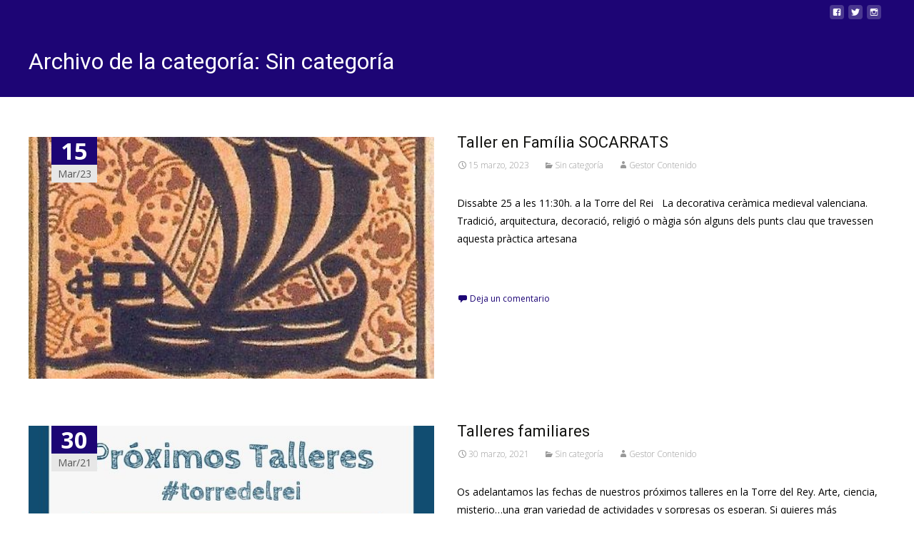

--- FILE ---
content_type: text/html; charset=UTF-8
request_url: http://www.museodeoropesadelmar.es/wp/category/sin-categoria/
body_size: 12741
content:

<!DOCTYPE html>
<html lang="es">
<head>
	<meta charset="UTF-8">
	<meta name="viewport" content="width=device-width">
	 
	<link rel="profile" href="http://gmpg.org/xfn/11">
	<link rel="pingback" href="http://www.museodeoropesadelmar.es/wp/xmlrpc.php">
	<style id="kirki-css-vars">:root{}</style><title>Sin categoría &#8211; museodeoropesadelmar</title>
<meta name='robots' content='max-image-preview:large' />
	<style>img:is([sizes="auto" i], [sizes^="auto," i]) { contain-intrinsic-size: 3000px 1500px }</style>
	<link rel='dns-prefetch' href='//netdna.bootstrapcdn.com' />
<link rel='dns-prefetch' href='//fonts.googleapis.com' />
<link rel="alternate" type="application/rss+xml" title="museodeoropesadelmar &raquo; Feed" href="http://www.museodeoropesadelmar.es/wp/feed/" />
<link rel="alternate" type="application/rss+xml" title="museodeoropesadelmar &raquo; Feed de los comentarios" href="http://www.museodeoropesadelmar.es/wp/comments/feed/" />
<link rel="alternate" type="application/rss+xml" title="museodeoropesadelmar &raquo; Categoría Sin categoría del feed" href="http://www.museodeoropesadelmar.es/wp/category/sin-categoria/feed/" />
<script type="text/javascript">
/* <![CDATA[ */
window._wpemojiSettings = {"baseUrl":"https:\/\/s.w.org\/images\/core\/emoji\/15.0.3\/72x72\/","ext":".png","svgUrl":"https:\/\/s.w.org\/images\/core\/emoji\/15.0.3\/svg\/","svgExt":".svg","source":{"concatemoji":"http:\/\/www.museodeoropesadelmar.es\/wp\/wp-includes\/js\/wp-emoji-release.min.js?ver=6.7.2"}};
/*! This file is auto-generated */
!function(i,n){var o,s,e;function c(e){try{var t={supportTests:e,timestamp:(new Date).valueOf()};sessionStorage.setItem(o,JSON.stringify(t))}catch(e){}}function p(e,t,n){e.clearRect(0,0,e.canvas.width,e.canvas.height),e.fillText(t,0,0);var t=new Uint32Array(e.getImageData(0,0,e.canvas.width,e.canvas.height).data),r=(e.clearRect(0,0,e.canvas.width,e.canvas.height),e.fillText(n,0,0),new Uint32Array(e.getImageData(0,0,e.canvas.width,e.canvas.height).data));return t.every(function(e,t){return e===r[t]})}function u(e,t,n){switch(t){case"flag":return n(e,"\ud83c\udff3\ufe0f\u200d\u26a7\ufe0f","\ud83c\udff3\ufe0f\u200b\u26a7\ufe0f")?!1:!n(e,"\ud83c\uddfa\ud83c\uddf3","\ud83c\uddfa\u200b\ud83c\uddf3")&&!n(e,"\ud83c\udff4\udb40\udc67\udb40\udc62\udb40\udc65\udb40\udc6e\udb40\udc67\udb40\udc7f","\ud83c\udff4\u200b\udb40\udc67\u200b\udb40\udc62\u200b\udb40\udc65\u200b\udb40\udc6e\u200b\udb40\udc67\u200b\udb40\udc7f");case"emoji":return!n(e,"\ud83d\udc26\u200d\u2b1b","\ud83d\udc26\u200b\u2b1b")}return!1}function f(e,t,n){var r="undefined"!=typeof WorkerGlobalScope&&self instanceof WorkerGlobalScope?new OffscreenCanvas(300,150):i.createElement("canvas"),a=r.getContext("2d",{willReadFrequently:!0}),o=(a.textBaseline="top",a.font="600 32px Arial",{});return e.forEach(function(e){o[e]=t(a,e,n)}),o}function t(e){var t=i.createElement("script");t.src=e,t.defer=!0,i.head.appendChild(t)}"undefined"!=typeof Promise&&(o="wpEmojiSettingsSupports",s=["flag","emoji"],n.supports={everything:!0,everythingExceptFlag:!0},e=new Promise(function(e){i.addEventListener("DOMContentLoaded",e,{once:!0})}),new Promise(function(t){var n=function(){try{var e=JSON.parse(sessionStorage.getItem(o));if("object"==typeof e&&"number"==typeof e.timestamp&&(new Date).valueOf()<e.timestamp+604800&&"object"==typeof e.supportTests)return e.supportTests}catch(e){}return null}();if(!n){if("undefined"!=typeof Worker&&"undefined"!=typeof OffscreenCanvas&&"undefined"!=typeof URL&&URL.createObjectURL&&"undefined"!=typeof Blob)try{var e="postMessage("+f.toString()+"("+[JSON.stringify(s),u.toString(),p.toString()].join(",")+"));",r=new Blob([e],{type:"text/javascript"}),a=new Worker(URL.createObjectURL(r),{name:"wpTestEmojiSupports"});return void(a.onmessage=function(e){c(n=e.data),a.terminate(),t(n)})}catch(e){}c(n=f(s,u,p))}t(n)}).then(function(e){for(var t in e)n.supports[t]=e[t],n.supports.everything=n.supports.everything&&n.supports[t],"flag"!==t&&(n.supports.everythingExceptFlag=n.supports.everythingExceptFlag&&n.supports[t]);n.supports.everythingExceptFlag=n.supports.everythingExceptFlag&&!n.supports.flag,n.DOMReady=!1,n.readyCallback=function(){n.DOMReady=!0}}).then(function(){return e}).then(function(){var e;n.supports.everything||(n.readyCallback(),(e=n.source||{}).concatemoji?t(e.concatemoji):e.wpemoji&&e.twemoji&&(t(e.twemoji),t(e.wpemoji)))}))}((window,document),window._wpemojiSettings);
/* ]]> */
</script>
<style id='wp-emoji-styles-inline-css' type='text/css'>

	img.wp-smiley, img.emoji {
		display: inline !important;
		border: none !important;
		box-shadow: none !important;
		height: 1em !important;
		width: 1em !important;
		margin: 0 0.07em !important;
		vertical-align: -0.1em !important;
		background: none !important;
		padding: 0 !important;
	}
</style>
<link rel='stylesheet' id='wp-block-library-css' href='http://www.museodeoropesadelmar.es/wp/wp-includes/css/dist/block-library/style.min.css?ver=6.7.2' type='text/css' media='all' />
<style id='classic-theme-styles-inline-css' type='text/css'>
/*! This file is auto-generated */
.wp-block-button__link{color:#fff;background-color:#32373c;border-radius:9999px;box-shadow:none;text-decoration:none;padding:calc(.667em + 2px) calc(1.333em + 2px);font-size:1.125em}.wp-block-file__button{background:#32373c;color:#fff;text-decoration:none}
</style>
<style id='global-styles-inline-css' type='text/css'>
:root{--wp--preset--aspect-ratio--square: 1;--wp--preset--aspect-ratio--4-3: 4/3;--wp--preset--aspect-ratio--3-4: 3/4;--wp--preset--aspect-ratio--3-2: 3/2;--wp--preset--aspect-ratio--2-3: 2/3;--wp--preset--aspect-ratio--16-9: 16/9;--wp--preset--aspect-ratio--9-16: 9/16;--wp--preset--color--black: #000000;--wp--preset--color--cyan-bluish-gray: #abb8c3;--wp--preset--color--white: #ffffff;--wp--preset--color--pale-pink: #f78da7;--wp--preset--color--vivid-red: #cf2e2e;--wp--preset--color--luminous-vivid-orange: #ff6900;--wp--preset--color--luminous-vivid-amber: #fcb900;--wp--preset--color--light-green-cyan: #7bdcb5;--wp--preset--color--vivid-green-cyan: #00d084;--wp--preset--color--pale-cyan-blue: #8ed1fc;--wp--preset--color--vivid-cyan-blue: #0693e3;--wp--preset--color--vivid-purple: #9b51e0;--wp--preset--gradient--vivid-cyan-blue-to-vivid-purple: linear-gradient(135deg,rgba(6,147,227,1) 0%,rgb(155,81,224) 100%);--wp--preset--gradient--light-green-cyan-to-vivid-green-cyan: linear-gradient(135deg,rgb(122,220,180) 0%,rgb(0,208,130) 100%);--wp--preset--gradient--luminous-vivid-amber-to-luminous-vivid-orange: linear-gradient(135deg,rgba(252,185,0,1) 0%,rgba(255,105,0,1) 100%);--wp--preset--gradient--luminous-vivid-orange-to-vivid-red: linear-gradient(135deg,rgba(255,105,0,1) 0%,rgb(207,46,46) 100%);--wp--preset--gradient--very-light-gray-to-cyan-bluish-gray: linear-gradient(135deg,rgb(238,238,238) 0%,rgb(169,184,195) 100%);--wp--preset--gradient--cool-to-warm-spectrum: linear-gradient(135deg,rgb(74,234,220) 0%,rgb(151,120,209) 20%,rgb(207,42,186) 40%,rgb(238,44,130) 60%,rgb(251,105,98) 80%,rgb(254,248,76) 100%);--wp--preset--gradient--blush-light-purple: linear-gradient(135deg,rgb(255,206,236) 0%,rgb(152,150,240) 100%);--wp--preset--gradient--blush-bordeaux: linear-gradient(135deg,rgb(254,205,165) 0%,rgb(254,45,45) 50%,rgb(107,0,62) 100%);--wp--preset--gradient--luminous-dusk: linear-gradient(135deg,rgb(255,203,112) 0%,rgb(199,81,192) 50%,rgb(65,88,208) 100%);--wp--preset--gradient--pale-ocean: linear-gradient(135deg,rgb(255,245,203) 0%,rgb(182,227,212) 50%,rgb(51,167,181) 100%);--wp--preset--gradient--electric-grass: linear-gradient(135deg,rgb(202,248,128) 0%,rgb(113,206,126) 100%);--wp--preset--gradient--midnight: linear-gradient(135deg,rgb(2,3,129) 0%,rgb(40,116,252) 100%);--wp--preset--font-size--small: 13px;--wp--preset--font-size--medium: 20px;--wp--preset--font-size--large: 36px;--wp--preset--font-size--x-large: 42px;--wp--preset--spacing--20: 0.44rem;--wp--preset--spacing--30: 0.67rem;--wp--preset--spacing--40: 1rem;--wp--preset--spacing--50: 1.5rem;--wp--preset--spacing--60: 2.25rem;--wp--preset--spacing--70: 3.38rem;--wp--preset--spacing--80: 5.06rem;--wp--preset--shadow--natural: 6px 6px 9px rgba(0, 0, 0, 0.2);--wp--preset--shadow--deep: 12px 12px 50px rgba(0, 0, 0, 0.4);--wp--preset--shadow--sharp: 6px 6px 0px rgba(0, 0, 0, 0.2);--wp--preset--shadow--outlined: 6px 6px 0px -3px rgba(255, 255, 255, 1), 6px 6px rgba(0, 0, 0, 1);--wp--preset--shadow--crisp: 6px 6px 0px rgba(0, 0, 0, 1);}:where(.is-layout-flex){gap: 0.5em;}:where(.is-layout-grid){gap: 0.5em;}body .is-layout-flex{display: flex;}.is-layout-flex{flex-wrap: wrap;align-items: center;}.is-layout-flex > :is(*, div){margin: 0;}body .is-layout-grid{display: grid;}.is-layout-grid > :is(*, div){margin: 0;}:where(.wp-block-columns.is-layout-flex){gap: 2em;}:where(.wp-block-columns.is-layout-grid){gap: 2em;}:where(.wp-block-post-template.is-layout-flex){gap: 1.25em;}:where(.wp-block-post-template.is-layout-grid){gap: 1.25em;}.has-black-color{color: var(--wp--preset--color--black) !important;}.has-cyan-bluish-gray-color{color: var(--wp--preset--color--cyan-bluish-gray) !important;}.has-white-color{color: var(--wp--preset--color--white) !important;}.has-pale-pink-color{color: var(--wp--preset--color--pale-pink) !important;}.has-vivid-red-color{color: var(--wp--preset--color--vivid-red) !important;}.has-luminous-vivid-orange-color{color: var(--wp--preset--color--luminous-vivid-orange) !important;}.has-luminous-vivid-amber-color{color: var(--wp--preset--color--luminous-vivid-amber) !important;}.has-light-green-cyan-color{color: var(--wp--preset--color--light-green-cyan) !important;}.has-vivid-green-cyan-color{color: var(--wp--preset--color--vivid-green-cyan) !important;}.has-pale-cyan-blue-color{color: var(--wp--preset--color--pale-cyan-blue) !important;}.has-vivid-cyan-blue-color{color: var(--wp--preset--color--vivid-cyan-blue) !important;}.has-vivid-purple-color{color: var(--wp--preset--color--vivid-purple) !important;}.has-black-background-color{background-color: var(--wp--preset--color--black) !important;}.has-cyan-bluish-gray-background-color{background-color: var(--wp--preset--color--cyan-bluish-gray) !important;}.has-white-background-color{background-color: var(--wp--preset--color--white) !important;}.has-pale-pink-background-color{background-color: var(--wp--preset--color--pale-pink) !important;}.has-vivid-red-background-color{background-color: var(--wp--preset--color--vivid-red) !important;}.has-luminous-vivid-orange-background-color{background-color: var(--wp--preset--color--luminous-vivid-orange) !important;}.has-luminous-vivid-amber-background-color{background-color: var(--wp--preset--color--luminous-vivid-amber) !important;}.has-light-green-cyan-background-color{background-color: var(--wp--preset--color--light-green-cyan) !important;}.has-vivid-green-cyan-background-color{background-color: var(--wp--preset--color--vivid-green-cyan) !important;}.has-pale-cyan-blue-background-color{background-color: var(--wp--preset--color--pale-cyan-blue) !important;}.has-vivid-cyan-blue-background-color{background-color: var(--wp--preset--color--vivid-cyan-blue) !important;}.has-vivid-purple-background-color{background-color: var(--wp--preset--color--vivid-purple) !important;}.has-black-border-color{border-color: var(--wp--preset--color--black) !important;}.has-cyan-bluish-gray-border-color{border-color: var(--wp--preset--color--cyan-bluish-gray) !important;}.has-white-border-color{border-color: var(--wp--preset--color--white) !important;}.has-pale-pink-border-color{border-color: var(--wp--preset--color--pale-pink) !important;}.has-vivid-red-border-color{border-color: var(--wp--preset--color--vivid-red) !important;}.has-luminous-vivid-orange-border-color{border-color: var(--wp--preset--color--luminous-vivid-orange) !important;}.has-luminous-vivid-amber-border-color{border-color: var(--wp--preset--color--luminous-vivid-amber) !important;}.has-light-green-cyan-border-color{border-color: var(--wp--preset--color--light-green-cyan) !important;}.has-vivid-green-cyan-border-color{border-color: var(--wp--preset--color--vivid-green-cyan) !important;}.has-pale-cyan-blue-border-color{border-color: var(--wp--preset--color--pale-cyan-blue) !important;}.has-vivid-cyan-blue-border-color{border-color: var(--wp--preset--color--vivid-cyan-blue) !important;}.has-vivid-purple-border-color{border-color: var(--wp--preset--color--vivid-purple) !important;}.has-vivid-cyan-blue-to-vivid-purple-gradient-background{background: var(--wp--preset--gradient--vivid-cyan-blue-to-vivid-purple) !important;}.has-light-green-cyan-to-vivid-green-cyan-gradient-background{background: var(--wp--preset--gradient--light-green-cyan-to-vivid-green-cyan) !important;}.has-luminous-vivid-amber-to-luminous-vivid-orange-gradient-background{background: var(--wp--preset--gradient--luminous-vivid-amber-to-luminous-vivid-orange) !important;}.has-luminous-vivid-orange-to-vivid-red-gradient-background{background: var(--wp--preset--gradient--luminous-vivid-orange-to-vivid-red) !important;}.has-very-light-gray-to-cyan-bluish-gray-gradient-background{background: var(--wp--preset--gradient--very-light-gray-to-cyan-bluish-gray) !important;}.has-cool-to-warm-spectrum-gradient-background{background: var(--wp--preset--gradient--cool-to-warm-spectrum) !important;}.has-blush-light-purple-gradient-background{background: var(--wp--preset--gradient--blush-light-purple) !important;}.has-blush-bordeaux-gradient-background{background: var(--wp--preset--gradient--blush-bordeaux) !important;}.has-luminous-dusk-gradient-background{background: var(--wp--preset--gradient--luminous-dusk) !important;}.has-pale-ocean-gradient-background{background: var(--wp--preset--gradient--pale-ocean) !important;}.has-electric-grass-gradient-background{background: var(--wp--preset--gradient--electric-grass) !important;}.has-midnight-gradient-background{background: var(--wp--preset--gradient--midnight) !important;}.has-small-font-size{font-size: var(--wp--preset--font-size--small) !important;}.has-medium-font-size{font-size: var(--wp--preset--font-size--medium) !important;}.has-large-font-size{font-size: var(--wp--preset--font-size--large) !important;}.has-x-large-font-size{font-size: var(--wp--preset--font-size--x-large) !important;}
:where(.wp-block-post-template.is-layout-flex){gap: 1.25em;}:where(.wp-block-post-template.is-layout-grid){gap: 1.25em;}
:where(.wp-block-columns.is-layout-flex){gap: 2em;}:where(.wp-block-columns.is-layout-grid){gap: 2em;}
:root :where(.wp-block-pullquote){font-size: 1.5em;line-height: 1.6;}
</style>
<link rel='stylesheet' id='ahew_stylesheet-css' href='http://www.museodeoropesadelmar.es/wp/wp-content/plugins/amazing-hover-effects-pro/css/ihover.css?ver=6.7.2' type='text/css' media='all' />
<link rel='stylesheet' id='ahew_stylesheet_caption-css' href='http://www.museodeoropesadelmar.es/wp/wp-content/plugins/amazing-hover-effects-pro/css/caption.css?ver=6.7.2' type='text/css' media='all' />
<link rel='stylesheet' id='ahew_stylesheet_square-2-css' href='http://www.museodeoropesadelmar.es/wp/wp-content/plugins/amazing-hover-effects-pro/css/square-2.css?ver=6.7.2' type='text/css' media='all' />
<link rel='stylesheet' id='ahew_stylesheet_others-css' href='http://www.museodeoropesadelmar.es/wp/wp-content/plugins/amazing-hover-effects-pro/css/others.css?ver=6.7.2' type='text/css' media='all' />
<link rel='stylesheet' id='ahew_stylesheet_custom-css' href='http://www.museodeoropesadelmar.es/wp/wp-content/plugins/amazing-hover-effects-pro/css/custom.css?ver=6.7.2' type='text/css' media='all' />
<link rel='stylesheet' id='edsanimate-animo-css-css' href='http://www.museodeoropesadelmar.es/wp/wp-content/plugins/animate-it/assets/css/animate-animo.css?ver=6.7.2' type='text/css' media='all' />
<link rel='stylesheet' id='font-awesome-css' href='//netdna.bootstrapcdn.com/font-awesome/4.1.0/css/font-awesome.min.css?ver=4.1.0' type='text/css' media='all' />
<link rel='stylesheet' id='owl-carousel-css' href='http://www.museodeoropesadelmar.es/wp/wp-content/plugins/templatesnext-toolkit/css/owl.carousel.css?ver=2.2.1' type='text/css' media='all' />
<link rel='stylesheet' id='owl-carousel-transitions-css' href='http://www.museodeoropesadelmar.es/wp/wp-content/plugins/templatesnext-toolkit/css/owl.transitions.css?ver=1.3.2' type='text/css' media='all' />
<link rel='stylesheet' id='colorbox-css' href='http://www.museodeoropesadelmar.es/wp/wp-content/plugins/templatesnext-toolkit/css/colorbox.css?ver=1.5.14' type='text/css' media='all' />
<link rel='stylesheet' id='animate-css' href='http://www.museodeoropesadelmar.es/wp/wp-content/plugins/templatesnext-toolkit/css/animate.css?ver=3.5.1' type='text/css' media='all' />
<link rel='stylesheet' id='tx-style-css' href='http://www.museodeoropesadelmar.es/wp/wp-content/plugins/templatesnext-toolkit/css/tx-style.css?ver=1.01' type='text/css' media='all' />
<link rel='stylesheet' id='iexcel-fonts-css' href='//fonts.googleapis.com/css?family=Open+Sans%3A300%2C400%2C700%2C300italic%2C400italic%2C700italic%7CRoboto%3A300%2C400%2C700&#038;subset=latin%2Clatin-ext' type='text/css' media='all' />
<link rel='stylesheet' id='genericons-css' href='http://www.museodeoropesadelmar.es/wp/wp-content/themes/i-excel/fonts/genericons.css?ver=2.09' type='text/css' media='all' />
<link rel='stylesheet' id='iexcel-sidr-css' href='http://www.museodeoropesadelmar.es/wp/wp-content/themes/i-excel/css/jquery.sidr.dark.css?ver=2014-01-12' type='text/css' media='all' />
<link rel='stylesheet' id='owl-carousel-theme-css' href='http://www.museodeoropesadelmar.es/wp/wp-content/themes/i-excel/css/owl.theme.css?ver=2.2.1' type='text/css' media='all' />
<link rel='stylesheet' id='iexcel-style-css' href='http://www.museodeoropesadelmar.es/wp/wp-content/themes/i-excel/style.css?ver=2018-06-03' type='text/css' media='all' />
<link rel='stylesheet' id='i-excel-extra-stylesheet-css' href='http://www.museodeoropesadelmar.es/wp/wp-content/themes/i-excel/css/extra-style.css?ver=2016-03-11' type='text/css' media='all' />
<link rel='stylesheet' id='responsive-menu-css' href='http://www.museodeoropesadelmar.es/wp/wp-content/themes/i-excel/inc/responsive-menu/css/wprmenu.css?ver=1.01' type='text/css' media='all' />
<link rel='stylesheet' id='fancybox-css' href='http://www.museodeoropesadelmar.es/wp/wp-content/plugins/easy-fancybox/fancybox/1.5.4/jquery.fancybox.min.css?ver=6.7.2' type='text/css' media='screen' />
<style id='fancybox-inline-css' type='text/css'>
#fancybox-outer{background:#ffffff}#fancybox-content{background:#ffffff;border-color:#ffffff;color:#000000;}#fancybox-title,#fancybox-title-float-main{color:#fff}
</style>
<link rel='stylesheet' id='kirki-styles-global-css' href='http://www.museodeoropesadelmar.es/wp/wp-content/themes/i-excel/inc/kirki/assets/css/kirki-styles.css?ver=3.0.33' type='text/css' media='all' />
<style id='kirki-styles-global-inline-css' type='text/css'>
.nav-container li a{font-size:14px;font-weight:400;}.footer-bg, .site-footer .sidebar-container{background-color:#1d0575;}.site-footer .widget-area .widget .widget-title{color:#FFFFFF;}.site-footer .widget-area .widget, .site-footer .widget-area .widget li{color:#bbbbbb;}.site-footer .widget-area .widget a{color:#dddddd;}.site-footer{background-color:#272727;}.site-footer .site-info, .site-footer .site-info a{color:#777777;}
</style>
<script type="text/javascript" src="http://www.museodeoropesadelmar.es/wp/wp-includes/js/jquery/jquery.min.js?ver=3.7.1" id="jquery-core-js"></script>
<script type="text/javascript" src="http://www.museodeoropesadelmar.es/wp/wp-includes/js/jquery/jquery-migrate.min.js?ver=3.4.1" id="jquery-migrate-js"></script>
<script type="text/javascript" src="http://www.museodeoropesadelmar.es/wp/wp-content/plugins/amazing-hover-effects-pro/js/modernizr.js?ver=6.7.2" id="ahe-modernizr-js"></script>
<link rel="https://api.w.org/" href="http://www.museodeoropesadelmar.es/wp/wp-json/" /><link rel="alternate" title="JSON" type="application/json" href="http://www.museodeoropesadelmar.es/wp/wp-json/wp/v2/categories/1" /><link rel="EditURI" type="application/rsd+xml" title="RSD" href="http://www.museodeoropesadelmar.es/wp/xmlrpc.php?rsd" />
<meta name="generator" content="WordPress 6.7.2" />
<style type="text/css">
body {font-family: Open Sans; font-size: 14px; color: #020202;}h1,h2,h3,h4,h5,h6,.comment-reply-title,.widget .widget-title, .entry-header h1.entry-title {font-family: Roboto, Georgia, serif; }.themecolor {color: #1d0575;}.themebgcolor {background-color: #1d0575;}.themebordercolor {border-color: #1d0575;}.tx-slider .owl-pagination .owl-page > span { border-color: #1d0575;  }.tx-slider .owl-pagination .owl-page.active > span { background-color: #1d0575; }.tx-slider .owl-controls .owl-buttons .owl-next, .tx-slider .owl-controls .owl-buttons .owl-prev { background-color: #1d0575; }.nxs-gradient .nx-slider .da-img:after { background: rgba(231,14,119,.72); background: linear-gradient(135deg, rgba(231,14,119,.72) 0%, rgba(250,162,20,.72) 100%);}a,a:visited,.blog-columns .comments-link a:hover,.utilitybar.colored-bg .socialicons ul.social li a:hover .socico {color: #1d0575;}input:focus,textarea:focus {border: 1px solid #1d0575;}button,input[type="submit"],input[type="button"],input[type="reset"],.nav-container .current_page_item > a > span,.nav-container .current_page_ancestor > a > span,.nav-container .current-menu-item > a span,.nav-container .current-menu-ancestor > a > span,.nav-container li a:hover span {background-color: #1d0575;}.nav-container li:hover > a,.nav-container li a:hover {color: #1d0575;}.nav-container .sub-menu,.nav-container .children {border-top: 2px solid #1d0575;}.ibanner,.da-dots span.da-dots-current,.tx-cta a.cta-button,.utilitybar.colored-bg {background-color: #1d0575;}#ft-post .entry-thumbnail:hover > .comments-link,.tx-folio-img .folio-links .folio-linkico,.tx-folio-img .folio-links .folio-zoomico {background-color: #1d0575;}.entry-header h1.entry-title a:hover,.entry-header > .entry-meta a:hover {color: #1d0575;}.featured-area div.entry-summary > p > a.moretag:hover, .vslider_button, .vslider_button:visited {background-color: #1d0575;}.site-content div.entry-thumbnail .stickyonimg,.site-content div.entry-thumbnail .dateonimg,.site-content div.entry-nothumb .stickyonimg,.site-content div.entry-nothumb .dateonimg {background-color: #1d0575;}.entry-meta a,.entry-content a,.comment-content a,.entry-content a:visited {color: #1d0575;}.format-status .entry-content .page-links a,.format-gallery .entry-content .page-links a,.format-chat .entry-content .page-links a,.format-quote .entry-content .page-links a,.page-links a {background: #1d0575;border: 1px solid #1d0575;color: #ffffff;}.format-gallery .entry-content .page-links a:hover,.format-audio .entry-content .page-links a:hover,.format-status .entry-content .page-links a:hover,.format-video .entry-content .page-links a:hover,.format-chat .entry-content .page-links a:hover,.format-quote .entry-content .page-links a:hover,.page-links a:hover {color: #1d0575;}.iheader.front,.vslider_button,.nav-container .tx-highlight:after {background-color: #1d0575;}.navigation a,.tx-post-row .tx-folio-title a:hover,.tx-blog .tx-blog-item h3.tx-post-title a:hover {color: #1d0575;}.paging-navigation div.navigation > ul > li a:hover,.paging-navigation div.navigation > ul > li.active > a {color: #1d0575; border-color: #1d0575;}.comment-author .fn,.comment-author .url,.comment-reply-link,.comment-reply-login,.comment-body .reply a,.widget a:hover {color: #1d0575;}.widget_calendar a:hover {background-color: #1d0575;	color: #ffffff;	}.widget_calendar td#next a:hover,.widget_calendar td#prev a:hover {	background-color: #1d0575;color: #ffffff;}.site-footer div.widget-area .widget a:hover {color: #1d0575;}.site-main div.widget-area .widget_calendar a:hover,.site-footer div.widget-area .widget_calendar a:hover {	background-color: #1d0575;color: #ffffff;}.widget a:visited { color: #373737;}.widget a:hover,.entry-header h1.entry-title a:hover,.error404 .page-title:before,.tx-service-icon span i,.tx-post-comm:after {color: #1d0575;}.da-dots > span > span, .nx-preloader .nx-ispload, .sldprev, .ibanner .da-slider .owl-prev, .sldnext, .ibanner .da-slider .owl-next {background-color: #1d0575;}.iheader,.format-status,.tx-service:hover .tx-service-icon span, .header-iconwrap .header-icons.woocart > a .cart-counts {background-color: #1d0575;}.tx-cta {border-left: 6px solid #1d0575;}.paging-navigation #posts-nav > span:hover, .paging-navigation #posts-nav > a:hover, .paging-navigation #posts-nav > span.current, .paging-navigation #posts-nav > a.current, .paging-navigation div.navigation > ul > li a:hover, .paging-navigation div.navigation > ul > li > span.current, .paging-navigation div.navigation > ul > li.active > a {border: 1px solid #1d0575;color: #1d0575;}.entry-title a { color: #141412;}.tx-service-icon span { border: 2px solid #1d0575;}.utilitybar.colored-bg { border-bottom-color: #1d0575;}.ibanner .da-slider .owl-controls .owl-page span { border-color:#1d0575; }.ibanner .da-slider .owl-controls .owl-page.active span, .ibanner .da-slider .owl-controls.clickable .owl-page:hover span {  background-color: #1d0575; }.site-footer .widget-area .widget input[type="submit"],.site .tx-slider .tx-slide-button a,.ibanner .da-slider .owl-item.active .da-link  { background-color: #1d0575; color: #FFF; }.site-footer .widget-area .widget input[type="submit"]:hover,.site .tx-slider .tx-slide-button a:hover  { background-color: #373737; color: #FFF; }.colored-drop .nav-container ul ul a, .colored-drop ul.nav-container ul a, .colored-drop ul.nav-container ul, .colored-drop .nav-container ul ul {background-color: #1d0575;}.nx-nav-boxedicons .site-header .header-icons > a > span.genericon:before, ul.nav-menu > li.tx-heighlight:before, .woocommerce .nxowoo-box:hover a.button.add_to_cart_button {background-color: #1d0575}.woocommerce ul.products li.product .onsale, .woocommerce span.onsale, .nx-nav-boxedicons .header-iconwrap .header-icons.woocart > a .cart-counts { background-color: #1d0575; color: #FFF; }.woocommerce ul.products li.product .button, .navbar .widget_shopping_cart_content > p.buttons > a.button.wc-forward {background-color: #1d0575;}.ibanner .da-slider .da-link {border-color: #1d0575;}</style>
		<style id="wprmenu_css" type="text/css" >
			/* apply appearance settings */
			.menu-toggle {
				display: none!important;
			}
			@media (max-width: 1069px) {
				.menu-toggle,
				#navbar  {
					display: none!important;
				}				
			}
			#wprmenu_bar {
				background: #2e2e2e;
			}
			#wprmenu_bar .menu_title, #wprmenu_bar .wprmenu_icon_menu {
				color: #F2F2F2;
			}
			#wprmenu_menu {
				background: #2E2E2E!important;
			}
			#wprmenu_menu.wprmenu_levels ul li {
				border-bottom:1px solid #131212;
				border-top:1px solid #0D0D0D;
			}
			#wprmenu_menu ul li a {
				color: #CFCFCF;
			}
			#wprmenu_menu ul li a:hover {
				color: #606060;
			}
			#wprmenu_menu.wprmenu_levels a.wprmenu_parent_item {
				border-left:1px solid #0D0D0D;
			}
			#wprmenu_menu .wprmenu_icon_par {
				color: #CFCFCF;
			}
			#wprmenu_menu .wprmenu_icon_par:hover {
				color: #606060;
			}
			#wprmenu_menu.wprmenu_levels ul li ul {
				border-top:1px solid #131212;
			}
			#wprmenu_bar .wprmenu_icon span {
				background: #FFFFFF;
			}
			
			#wprmenu_menu.left {
				width:80%;
				left: -80%;
			    right: auto;
			}
			#wprmenu_menu.right {
				width:80%;
			    right: -80%;
			    left: auto;
			}


			
						/* show the bar and hide othere navigation elements */
			@media only screen and (max-width: 1069px) {
				html { padding-top: 42px!important; }
				#wprmenu_bar { display: block!important; }
				div#wpadminbar { position: fixed; }
							}
		</style>
		<style type="text/css" id="custom-background-css">
body.custom-background { background-image: url("http://www.museodeoropesadelmar.es/wp/wp-content/themes/i-excel/images/default-bg.png"); background-position: left top; background-size: auto; background-repeat: repeat; background-attachment: scroll; }
</style>
			<style type="text/css" id="wp-custom-css">
			.site-header .home-link img {
    max-height: 74px;
    max-width: 400px;
}		</style>
		</head>
<body class="archive category category-sin-categoria category-1 custom-background nx-wide onecol-blog nx-show-search" style="  ">
	<div class="nx-ispload">
        <div class="nx-ispload-wrap">
            <div class="nx-folding-cube">
                <div class="nx-cube1 nx-cube"></div>
                <div class="nx-cube2 nx-cube"></div>
                <div class="nx-cube4 nx-cube"></div>
                <div class="nx-cube3 nx-cube"></div>
            </div>
        </div>    
    </div>
	<div id="page" class="hfeed site">
    	
            	<div id="utilitybar" class="utilitybar colored-bg">
        	<div class="ubarinnerwrap">
                <div class="socialicons">
                    <ul class="social"><li><a href="https://www.facebook.com/museodeoropesadelmar/" title="facebook" target="_blank"><i class="genericon socico genericon-facebook"></i></a></li><li><a href="https://twitter.com/museooropesamar?lang=es" title="twitter" target="_blank"><i class="genericon socico genericon-twitter"></i></a></li><li><a href="https://www.instagram.com/?hl=es" title="instagram" target="_blank"><i class="genericon socico genericon-instagram"></i></a></li></ul>                </div>
                                
                
                                                             
            </div> 
        </div>
                
                
        <!-- #Banner -->
        			
			<div class="iheader nx-titlebar" style="">
				<div class="titlebar">
					
					<h1 class="entry-title">Archivo de la categoría: Sin categoría</h1>               
					
				</div>
			</div>
			
					<div id="main" class="site-main">
	<div id="primary" class="content-area">
		<div id="content" class="site-content" role="main">

					<header class="archive-header">
							</header><!-- .archive-header -->

										
    <article id="post-449" class="post-449 post type-post status-publish format-standard has-post-thumbnail hentry category-sin-categoria">
    
    	<div class="meta-img">
		            <div class="entry-thumbnail">
            	                    <div class="dateonimg">
                        <span class="pdate">15</span><span class="pmonth">Mar/23</span>
                    </div>
                                <img width="453" height="270" src="http://www.museodeoropesadelmar.es/wp/wp-content/uploads/2023/03/AZULEJOS-453x270.jpg" class="attachment-post-thumbnail size-post-thumbnail wp-post-image" alt="" decoding="async" fetchpriority="high" />            </div>
                </div>
        
        <div class="post-mainpart">    
            <header class="entry-header">
                                <h1 class="entry-title">
                    <a href="http://www.museodeoropesadelmar.es/wp/2023/03/15/taller-en-familia-socarrats/" rel="bookmark">Taller en Família SOCARRATS</a>
                </h1>
                        
                <div class="entry-meta">
                    <span class="date"><a href="http://www.museodeoropesadelmar.es/wp/2023/03/15/taller-en-familia-socarrats/" title="Enlace permanente a Taller en Família SOCARRATS" rel="bookmark"><time class="entry-date" datetime="2023-03-15T09:43:32+00:00">15 marzo, 2023</time></a></span><span class="categories-links"><a href="http://www.museodeoropesadelmar.es/wp/category/sin-categoria/" rel="category tag">Sin categoría</a></span><span class="author vcard"><a class="url fn n" href="http://www.museodeoropesadelmar.es/wp/author/gestor/" title="Ver todas las entradas de Gestor Contenido" rel="author">Gestor Contenido</a></span>                                    </div><!-- .entry-meta -->
            </header><!-- .entry-header -->
        
                        <div class="entry-summary">
                <p>Dissabte 25 a les 11:30h. a la Torre del Rei &nbsp; La decorativa ceràmica medieval valenciana. Tradició, arquitectura, decoració, religió o màgia són alguns dels punts clau que travessen aquesta pràctica artesana<a class="moretag" href="http://www.museodeoropesadelmar.es/wp/2023/03/15/taller-en-familia-socarrats/">Leer más&#8230;</a></p>
            </div><!-- .entry-summary -->
                    
            <footer class="entry-meta">
                                    <div class="comments-link">
                        <a href="http://www.museodeoropesadelmar.es/wp/2023/03/15/taller-en-familia-socarrats/#respond"><span class="leave-reply">Deja un comentario</span></a>                    </div><!-- .comments-link -->
                        
                            </footer><!-- .entry-meta -->
        </div>
    </article><!-- #post -->    							
    <article id="post-421" class="post-421 post type-post status-publish format-standard has-post-thumbnail hentry category-sin-categoria">
    
    	<div class="meta-img">
		            <div class="entry-thumbnail">
            	                    <div class="dateonimg">
                        <span class="pdate">30</span><span class="pmonth">Mar/21</span>
                    </div>
                                <img width="604" height="270" src="http://www.museodeoropesadelmar.es/wp/wp-content/uploads/2021/03/Próximos-Talleres-2-604x270.jpg" class="attachment-post-thumbnail size-post-thumbnail wp-post-image" alt="" decoding="async" />            </div>
                </div>
        
        <div class="post-mainpart">    
            <header class="entry-header">
                                <h1 class="entry-title">
                    <a href="http://www.museodeoropesadelmar.es/wp/2021/03/30/talleres-familiares/" rel="bookmark">Talleres familiares</a>
                </h1>
                        
                <div class="entry-meta">
                    <span class="date"><a href="http://www.museodeoropesadelmar.es/wp/2021/03/30/talleres-familiares/" title="Enlace permanente a Talleres familiares" rel="bookmark"><time class="entry-date" datetime="2021-03-30T10:37:07+00:00">30 marzo, 2021</time></a></span><span class="categories-links"><a href="http://www.museodeoropesadelmar.es/wp/category/sin-categoria/" rel="category tag">Sin categoría</a></span><span class="author vcard"><a class="url fn n" href="http://www.museodeoropesadelmar.es/wp/author/gestor/" title="Ver todas las entradas de Gestor Contenido" rel="author">Gestor Contenido</a></span>                                    </div><!-- .entry-meta -->
            </header><!-- .entry-header -->
        
                        <div class="entry-summary">
                <p>Os adelantamos las fechas de nuestros próximos talleres en la Torre del Rey. Arte, ciencia, misterio&#8230;una gran variedad de actividades y sorpresas os esperan. Si quieres más información llámanos al 964 30<a class="moretag" href="http://www.museodeoropesadelmar.es/wp/2021/03/30/talleres-familiares/">Leer más&#8230;</a></p>
            </div><!-- .entry-summary -->
                    
            <footer class="entry-meta">
                                    <div class="comments-link">
                        <a href="http://www.museodeoropesadelmar.es/wp/2021/03/30/talleres-familiares/#respond"><span class="leave-reply">Deja un comentario</span></a>                    </div><!-- .comments-link -->
                        
                            </footer><!-- .entry-meta -->
        </div>
    </article><!-- #post -->    							
    <article id="post-398" class="post-398 post type-post status-publish format-standard has-post-thumbnail hentry category-sin-categoria">
    
    	<div class="meta-img">
		            <div class="entry-thumbnail">
            	                    <div class="dateonimg">
                        <span class="pdate">14</span><span class="pmonth">Oct/20</span>
                    </div>
                                <img width="604" height="270" src="http://www.museodeoropesadelmar.es/wp/wp-content/uploads/2020/10/CARTEL-604x270.jpg" class="attachment-post-thumbnail size-post-thumbnail wp-post-image" alt="" decoding="async" />            </div>
                </div>
        
        <div class="post-mainpart">    
            <header class="entry-header">
                                <h1 class="entry-title">
                    <a href="http://www.museodeoropesadelmar.es/wp/2020/10/14/gymkana-familiar/" rel="bookmark">Gymkana familiar</a>
                </h1>
                        
                <div class="entry-meta">
                    <span class="date"><a href="http://www.museodeoropesadelmar.es/wp/2020/10/14/gymkana-familiar/" title="Enlace permanente a Gymkana familiar" rel="bookmark"><time class="entry-date" datetime="2020-10-14T07:49:19+00:00">14 octubre, 2020</time></a></span><span class="categories-links"><a href="http://www.museodeoropesadelmar.es/wp/category/sin-categoria/" rel="category tag">Sin categoría</a></span><span class="author vcard"><a class="url fn n" href="http://www.museodeoropesadelmar.es/wp/author/gestor/" title="Ver todas las entradas de Gestor Contenido" rel="author">Gestor Contenido</a></span>                                    </div><!-- .entry-meta -->
            </header><!-- .entry-header -->
        
                        <div class="entry-summary">
                <p>Ven a disfrutar un sábado diferente con nosotros en la Torre de Rey , realizaremos divertidas pruebas familiares que os harán descubrir los secretos de una de las torres más antiguas del<a class="moretag" href="http://www.museodeoropesadelmar.es/wp/2020/10/14/gymkana-familiar/">Leer más&#8230;</a></p>
            </div><!-- .entry-summary -->
                    
            <footer class="entry-meta">
                                    <div class="comments-link">
                        <a href="http://www.museodeoropesadelmar.es/wp/2020/10/14/gymkana-familiar/#respond"><span class="leave-reply">Deja un comentario</span></a>                    </div><!-- .comments-link -->
                        
                            </footer><!-- .entry-meta -->
        </div>
    </article><!-- #post -->    							
    <article id="post-376" class="post-376 post type-post status-publish format-standard has-post-thumbnail hentry category-sin-categoria tag-talleres">
    
    	<div class="meta-img">
		            <div class="entry-thumbnail">
            	                    <div class="dateonimg">
                        <span class="pdate">20</span><span class="pmonth">Ago/20</span>
                    </div>
                                <img width="604" height="270" src="http://www.museodeoropesadelmar.es/wp/wp-content/uploads/2020/08/cartel-a-distancia-604x270.jpeg" class="attachment-post-thumbnail size-post-thumbnail wp-post-image" alt="" decoding="async" loading="lazy" />            </div>
                </div>
        
        <div class="post-mainpart">    
            <header class="entry-header">
                                <h1 class="entry-title">
                    <a href="http://www.museodeoropesadelmar.es/wp/2020/08/20/taller-de-heraldica-a-distancia/" rel="bookmark">Taller de Heráldica a distancia</a>
                </h1>
                        
                <div class="entry-meta">
                    <span class="date"><a href="http://www.museodeoropesadelmar.es/wp/2020/08/20/taller-de-heraldica-a-distancia/" title="Enlace permanente a Taller de Heráldica a distancia" rel="bookmark"><time class="entry-date" datetime="2020-08-20T13:37:08+00:00">20 agosto, 2020</time></a></span><span class="categories-links"><a href="http://www.museodeoropesadelmar.es/wp/category/sin-categoria/" rel="category tag">Sin categoría</a></span><span class="tags-links"><a href="http://www.museodeoropesadelmar.es/wp/tag/talleres/" rel="tag">Talleres</a></span><span class="author vcard"><a class="url fn n" href="http://www.museodeoropesadelmar.es/wp/author/gestor/" title="Ver todas las entradas de Gestor Contenido" rel="author">Gestor Contenido</a></span>                                    </div><!-- .entry-meta -->
            </header><!-- .entry-header -->
        
                        <div class="entry-summary">
                <p>Apúntate a nuestro nuevo taller a distancia de Heráldica. Os enviamos todos los materiales a casa para poder realizarlo. Sólo tienes que enviarnos tu nombre, edad y dirección a info@museodeoropesadelmar.es ¡Esperamos vuestros<a class="moretag" href="http://www.museodeoropesadelmar.es/wp/2020/08/20/taller-de-heraldica-a-distancia/">Leer más&#8230;</a></p>
            </div><!-- .entry-summary -->
                    
            <footer class="entry-meta">
                                    <div class="comments-link">
                        <a href="http://www.museodeoropesadelmar.es/wp/2020/08/20/taller-de-heraldica-a-distancia/#respond"><span class="leave-reply">Deja un comentario</span></a>                    </div><!-- .comments-link -->
                        
                            </footer><!-- .entry-meta -->
        </div>
    </article><!-- #post -->    							
<article id="post-332" class="post-332 post type-post status-publish format-aside has-post-thumbnail hentry category-sin-categoria tag-talleres post_format-post-format-aside">
	<div class="entry-content">
		<p>El próximo sábado 28 de marzo de marzo realizaremos el taller Cicelando dirigido a niños y niñas a partir de 7 años.</p>
<p>Para participar es necesario inscribirse en el teléfono  964 310 100 ext 1621 o bien a través del correo info@museodeoropesadelmar.es.</p>
<p>&nbsp;</p>
			</div><!-- .entry-content -->

	<footer class="entry-meta">
					<span class="date"><a href="http://www.museodeoropesadelmar.es/wp/2020/03/06/cincelando/" title="Enlace permanente a Cincelando" rel="bookmark"><time class="entry-date" datetime="2020-03-06T10:12:33+00:00">6 marzo, 2020</time></a></span>						</footer><!-- .entry-meta -->
</article><!-- #post -->
							
    <article id="post-324" class="post-324 post type-post status-publish format-standard has-post-thumbnail hentry category-sin-categoria">
    
    	<div class="meta-img">
		            <div class="entry-thumbnail">
            	                    <div class="dateonimg">
                        <span class="pdate">29</span><span class="pmonth">Ene/20</span>
                    </div>
                                <img width="604" height="270" src="http://www.museodeoropesadelmar.es/wp/wp-content/uploads/2020/01/cartel-1-604x270.jpg" class="attachment-post-thumbnail size-post-thumbnail wp-post-image" alt="" decoding="async" loading="lazy" />            </div>
                </div>
        
        <div class="post-mainpart">    
            <header class="entry-header">
                                <h1 class="entry-title">
                    <a href="http://www.museodeoropesadelmar.es/wp/2020/01/29/heraldica/" rel="bookmark">Heráldica</a>
                </h1>
                        
                <div class="entry-meta">
                    <span class="date"><a href="http://www.museodeoropesadelmar.es/wp/2020/01/29/heraldica/" title="Enlace permanente a Heráldica" rel="bookmark"><time class="entry-date" datetime="2020-01-29T12:05:12+00:00">29 enero, 2020</time></a></span><span class="categories-links"><a href="http://www.museodeoropesadelmar.es/wp/category/sin-categoria/" rel="category tag">Sin categoría</a></span><span class="author vcard"><a class="url fn n" href="http://www.museodeoropesadelmar.es/wp/author/gestor/" title="Ver todas las entradas de Gestor Contenido" rel="author">Gestor Contenido</a></span>                                    </div><!-- .entry-meta -->
            </header><!-- .entry-header -->
        
                        <div class="entry-summary">
                <p>Taller Infantil sábado 1 de febrero a las 11:00h. para niños y niñas a partir de 7 años. Inscripciones en el correo info@museodeoropesadelmar o bien en el teléfono 964 310 100 ext.<a class="moretag" href="http://www.museodeoropesadelmar.es/wp/2020/01/29/heraldica/">Leer más&#8230;</a></p>
            </div><!-- .entry-summary -->
                    
            <footer class="entry-meta">
                        
                            </footer><!-- .entry-meta -->
        </div>
    </article><!-- #post -->    							
    <article id="post-287" class="post-287 post type-post status-publish format-standard has-post-thumbnail hentry category-sin-categoria">
    
    	<div class="meta-img">
		            <div class="entry-thumbnail">
            	                    <div class="dateonimg">
                        <span class="pdate">29</span><span class="pmonth">Abr/19</span>
                    </div>
                                <img width="604" height="270" src="http://www.museodeoropesadelmar.es/wp/wp-content/uploads/2019/04/Cartel-Taller-01-724x1024-1-604x270.jpg" class="attachment-post-thumbnail size-post-thumbnail wp-post-image" alt="" decoding="async" loading="lazy" />            </div>
                </div>
        
        <div class="post-mainpart">    
            <header class="entry-header">
                                <h1 class="entry-title">
                    <a href="http://www.museodeoropesadelmar.es/wp/2019/04/29/piratas-en-3d/" rel="bookmark">Piratas en 3D</a>
                </h1>
                        
                <div class="entry-meta">
                    <span class="date"><a href="http://www.museodeoropesadelmar.es/wp/2019/04/29/piratas-en-3d/" title="Enlace permanente a Piratas en 3D" rel="bookmark"><time class="entry-date" datetime="2019-04-29T15:40:01+00:00">29 abril, 2019</time></a></span><span class="categories-links"><a href="http://www.museodeoropesadelmar.es/wp/category/sin-categoria/" rel="category tag">Sin categoría</a></span><span class="author vcard"><a class="url fn n" href="http://www.museodeoropesadelmar.es/wp/author/editor/" title="Ver todas las entradas de editor" rel="author">editor</a></span>                                    </div><!-- .entry-meta -->
            </header><!-- .entry-header -->
        
                        <div class="entry-summary">
                <p>Piratas en 3d 3 de mayo a las 17:30h. Dirigido a niños y niñas de 7 a 11 años. 11 de mayo a las 11h. Taller familiar dirigido a niños y niñas<a class="moretag" href="http://www.museodeoropesadelmar.es/wp/2019/04/29/piratas-en-3d/">Leer más&#8230;</a></p>
            </div><!-- .entry-summary -->
                    
            <footer class="entry-meta">
                                    <div class="comments-link">
                        <a href="http://www.museodeoropesadelmar.es/wp/2019/04/29/piratas-en-3d/#respond"><span class="leave-reply">Deja un comentario</span></a>                    </div><!-- .comments-link -->
                        
                            </footer><!-- .entry-meta -->
        </div>
    </article><!-- #post -->    			
			
		
		</div><!-- #content -->
        	</div><!-- #primary -->



		</div><!-- #main -->
		<footer id="colophon" class="site-footer" role="contentinfo">
        	        	<div class="footer-bg clearfix">
                <div class="widget-wrap">
                    	<div id="secondary" class="sidebar-container" role="complementary">
		<div class="widget-area" id="footer-widgets">
			<aside id="nav_menu-2" class="  widget widget_nav_menu"><div class="menu-menu-footer-container"><ul id="menu-menu-footer" class="menu"><li id="menu-item-280" class="menu-item menu-item-type-post_type menu-item-object-page menu-item-280"><a href="http://www.museodeoropesadelmar.es/wp/el-museo/">El MUSEO</a></li>
<li id="menu-item-281" class="menu-item menu-item-type-post_type menu-item-object-page menu-item-281"><a href="http://www.museodeoropesadelmar.es/wp/tarifas/">Tarifas</a></li>
<li id="menu-item-283" class="menu-item menu-item-type-post_type menu-item-object-page menu-item-283"><a href="http://www.museodeoropesadelmar.es/wp/horarios/">Horarios</a></li>
<li id="menu-item-284" class="menu-item menu-item-type-post_type menu-item-object-page menu-item-284"><a href="http://www.museodeoropesadelmar.es/wp/como-llegar/">Cómo Llegar</a></li>
<li id="menu-item-386" class="menu-item menu-item-type-post_type menu-item-object-page menu-item-386"><a href="http://www.museodeoropesadelmar.es/wp/proteccion-de-datos/">Protección de Datos</a></li>
</ul></div></aside><aside id="text-2" class="  widget widget_text"><h3 class="widget-title">Dirección</h3>			<div class="textwidget"><p>Plaza de La Iglesia  6<br />
12594 Oropesa del Mar<br />
Castellón</p>
<p>&nbsp;</p>
</div>
		</aside><aside id="media_image-2" class="  widget widget_media_image"><img width="200" height="149" src="http://www.museodeoropesadelmar.es/wp/wp-content/uploads/2019/06/LogoMuseuWeb.png" class="image wp-image-305  attachment-full size-full" alt="" style="max-width: 100%; height: auto;" decoding="async" loading="lazy" /></aside><aside id="media_image-3" class="  widget widget_media_image"><img width="335" height="143" src="http://www.museodeoropesadelmar.es/wp/wp-content/uploads/2019/06/LogoNegAyun.png" class="image wp-image-303  attachment-full size-full" alt="" style="max-width: 100%; height: auto;" decoding="async" loading="lazy" srcset="http://www.museodeoropesadelmar.es/wp/wp-content/uploads/2019/06/LogoNegAyun.png 335w, http://www.museodeoropesadelmar.es/wp/wp-content/uploads/2019/06/LogoNegAyun-300x128.png 300w" sizes="auto, (max-width: 335px) 100vw, 335px" /></aside>		</div><!-- .widget-area -->
	</div><!-- #secondary -->
                </div>
			</div>
             
			<div class="site-info">
                <div class="copyright">
                	                      Copyright &copy; museodeoropesadelmar                    
                </div>            
            	<div class="credit-info">
					<a href="http://www.museodeoropesadelmar.es/" title="Plataforma semántica de publicación personal">
						Funciona gracias a Zoe                    </a>
                    , diseñado y desarrollado por 
                    <a href="http://www.museodeoropesadelmar.es/">
                   		Zoe                    </a>
                </div>

			</div><!-- .site-info -->
		</footer><!-- #colophon -->
	</div><!-- #page -->

	<script type="text/javascript" src="http://www.museodeoropesadelmar.es/wp/wp-content/plugins/animate-it/assets/js/animo.min.js?ver=1.0.3" id="edsanimate-animo-script-js"></script>
<script type="text/javascript" src="http://www.museodeoropesadelmar.es/wp/wp-content/plugins/animate-it/assets/js/jquery.ba-throttle-debounce.min.js?ver=1.1" id="edsanimate-throttle-debounce-script-js"></script>
<script type="text/javascript" src="http://www.museodeoropesadelmar.es/wp/wp-content/plugins/animate-it/assets/js/viewportchecker.js?ver=1.4.4" id="viewportcheck-script-js"></script>
<script type="text/javascript" src="http://www.museodeoropesadelmar.es/wp/wp-content/plugins/animate-it/assets/js/edsanimate.js?ver=1.4.4" id="edsanimate-script-js"></script>
<script type="text/javascript" id="edsanimate-site-script-js-extra">
/* <![CDATA[ */
var edsanimate_options = {"offset":"75","hide_hz_scrollbar":"1","hide_vl_scrollbar":"0"};
/* ]]> */
</script>
<script type="text/javascript" src="http://www.museodeoropesadelmar.es/wp/wp-content/plugins/animate-it/assets/js/edsanimate.site.js?ver=1.4.5" id="edsanimate-site-script-js"></script>
<script type="text/javascript" src="http://www.museodeoropesadelmar.es/wp/wp-includes/js/imagesloaded.min.js?ver=5.0.0" id="imagesloaded-js"></script>
<script type="text/javascript" src="http://www.museodeoropesadelmar.es/wp/wp-includes/js/masonry.min.js?ver=4.2.2" id="masonry-js"></script>
<script type="text/javascript" src="http://www.museodeoropesadelmar.es/wp/wp-includes/js/jquery/jquery.masonry.min.js?ver=3.1.2b" id="jquery-masonry-js"></script>
<script type="text/javascript" src="http://www.museodeoropesadelmar.es/wp/wp-content/plugins/templatesnext-toolkit/js/owl.carousel.min.js?ver=1.3.2" id="owl-carousel-js"></script>
<script type="text/javascript" src="http://www.museodeoropesadelmar.es/wp/wp-content/plugins/templatesnext-toolkit/js/jquery.colorbox-min.js?ver=1.5.14" id="colorbox-js"></script>
<script type="text/javascript" src="http://www.museodeoropesadelmar.es/wp/wp-content/plugins/templatesnext-toolkit/js/jquery.inview.min.js?ver=1.0.0" id="inview-js"></script>
<script type="text/javascript" src="http://www.museodeoropesadelmar.es/wp/wp-content/plugins/templatesnext-toolkit/js/tx-script.js?ver=2013-07-18" id="tx-script-js"></script>
<script type="text/javascript" src="http://www.museodeoropesadelmar.es/wp/wp-content/themes/i-excel/js/waypoints.min.js?ver=2014-01-13" id="iexcel-waypoint-js"></script>
<script type="text/javascript" src="http://www.museodeoropesadelmar.es/wp/wp-content/themes/i-excel/js/jquery.sidr.min.js?ver=2014-01-13" id="iexcel-sidr-js"></script>
<script type="text/javascript" src="http://www.museodeoropesadelmar.es/wp/wp-content/themes/i-excel/js/functions.js?ver=2018-06-03" id="iexcel-script-js"></script>
<script type="text/javascript" src="http://www.museodeoropesadelmar.es/wp/wp-content/themes/i-excel/inc/responsive-menu/js/jquery.transit.min.js?ver=2017-03-16" id="jquery.transit-js"></script>
<script type="text/javascript" src="http://www.museodeoropesadelmar.es/wp/wp-content/themes/i-excel/inc/responsive-menu/js/jquery.sidr.js?ver=2017-03-16" id="sidr-js"></script>
<script type="text/javascript" id="wprmenu.js-js-extra">
/* <![CDATA[ */
var wprmenu = {"zooming":"yes","from_width":"1069","swipe":"yes"};
/* ]]> */
</script>
<script type="text/javascript" src="http://www.museodeoropesadelmar.es/wp/wp-content/themes/i-excel/inc/responsive-menu/js/wprmenu.js?ver=2017-03-16" id="wprmenu.js-js"></script>
<script type="text/javascript" src="http://www.museodeoropesadelmar.es/wp/wp-content/plugins/easy-fancybox/vendor/purify.min.js?ver=6.7.2" id="fancybox-purify-js"></script>
<script type="text/javascript" src="http://www.museodeoropesadelmar.es/wp/wp-content/plugins/easy-fancybox/fancybox/1.5.4/jquery.fancybox.min.js?ver=6.7.2" id="jquery-fancybox-js"></script>
<script type="text/javascript" id="jquery-fancybox-js-after">
/* <![CDATA[ */
var fb_timeout, fb_opts={'autoScale':true,'showCloseButton':true,'width':560,'height':340,'margin':20,'pixelRatio':'false','padding':10,'centerOnScroll':false,'enableEscapeButton':true,'speedIn':300,'speedOut':300,'overlayShow':true,'hideOnOverlayClick':true,'overlayColor':'#000','overlayOpacity':0.6,'minViewportWidth':320,'minVpHeight':320,'disableCoreLightbox':'true','enableBlockControls':'true','fancybox_openBlockControls':'true' };
if(typeof easy_fancybox_handler==='undefined'){
var easy_fancybox_handler=function(){
jQuery([".nolightbox","a.wp-block-file__button","a.pin-it-button","a[href*='pinterest.com\/pin\/create']","a[href*='facebook.com\/share']","a[href*='twitter.com\/share']"].join(',')).addClass('nofancybox');
jQuery('a.fancybox-close').on('click',function(e){e.preventDefault();jQuery.fancybox.close()});
/* IMG */
						var unlinkedImageBlocks=jQuery(".wp-block-image > img:not(.nofancybox,figure.nofancybox>img)");
						unlinkedImageBlocks.wrap(function() {
							var href = jQuery( this ).attr( "src" );
							return "<a href='" + href + "'></a>";
						});
var fb_IMG_select=jQuery('a[href*=".jpg" i]:not(.nofancybox,li.nofancybox>a,figure.nofancybox>a),area[href*=".jpg" i]:not(.nofancybox),a[href*=".png" i]:not(.nofancybox,li.nofancybox>a,figure.nofancybox>a),area[href*=".png" i]:not(.nofancybox),a[href*=".webp" i]:not(.nofancybox,li.nofancybox>a,figure.nofancybox>a),area[href*=".webp" i]:not(.nofancybox),a[href*=".jpeg" i]:not(.nofancybox,li.nofancybox>a,figure.nofancybox>a),area[href*=".jpeg" i]:not(.nofancybox)');
fb_IMG_select.addClass('fancybox image');
var fb_IMG_sections=jQuery('.gallery,.wp-block-gallery,.tiled-gallery,.wp-block-jetpack-tiled-gallery,.ngg-galleryoverview,.ngg-imagebrowser,.nextgen_pro_blog_gallery,.nextgen_pro_film,.nextgen_pro_horizontal_filmstrip,.ngg-pro-masonry-wrapper,.ngg-pro-mosaic-container,.nextgen_pro_sidescroll,.nextgen_pro_slideshow,.nextgen_pro_thumbnail_grid,.tiled-gallery');
fb_IMG_sections.each(function(){jQuery(this).find(fb_IMG_select).attr('rel','gallery-'+fb_IMG_sections.index(this));});
jQuery('a.fancybox,area.fancybox,.fancybox>a').each(function(){jQuery(this).fancybox(jQuery.extend(true,{},fb_opts,{'transition':'elastic','transitionIn':'elastic','transitionOut':'elastic','opacity':false,'hideOnContentClick':false,'titleShow':true,'titlePosition':'over','titleFromAlt':true,'showNavArrows':true,'enableKeyboardNav':true,'cyclic':false,'mouseWheel':'true','changeSpeed':250,'changeFade':300}))});
};};
var easy_fancybox_auto=function(){setTimeout(function(){jQuery('a#fancybox-auto,#fancybox-auto>a').first().trigger('click')},1000);};
jQuery(easy_fancybox_handler);jQuery(document).on('post-load',easy_fancybox_handler);
jQuery(easy_fancybox_auto);
/* ]]> */
</script>
<script type="text/javascript" src="http://www.museodeoropesadelmar.es/wp/wp-content/plugins/easy-fancybox/vendor/jquery.easing.min.js?ver=1.4.1" id="jquery-easing-js"></script>
<script type="text/javascript" src="http://www.museodeoropesadelmar.es/wp/wp-content/plugins/easy-fancybox/vendor/jquery.mousewheel.min.js?ver=3.1.13" id="jquery-mousewheel-js"></script>
<script type="text/javascript" src="http://www.museodeoropesadelmar.es/wp/wp-content/themes/i-excel/inc/kirki/modules/webfont-loader/vendor-typekit/webfontloader.js?ver=3.0.28" id="webfont-loader-js"></script>
<script type="text/javascript" id="webfont-loader-js-after">
/* <![CDATA[ */
WebFont.load({google:{families:['Open Sans:400:cyrillic,cyrillic-ext,devanagari,greek,greek-ext,khmer,latin,latin-ext,vietnamese,hebrew,arabic,bengali,gujarati,tamil,telugu,thai', 'Roboto:400:cyrillic,cyrillic-ext,devanagari,greek,greek-ext,khmer,latin,latin-ext,vietnamese,hebrew,arabic,bengali,gujarati,tamil,telugu,thai']}});
/* ]]> */
</script>
		<div id="wprmenu_bar" class="wprmenu_bar">
        	<div class="wprmenu-inner">
                <div class="wprmenu_icon">
                    <span class="wprmenu_ic_1"></span>
                    <span class="wprmenu_ic_2"></span>
                    <span class="wprmenu_ic_3"></span>
                </div>
                <div class="menu_title">
                    MENÚ                </div>
            </div>    
		</div>

		<div id="wprmenu_menu" class="wprmenu_levels left wprmenu_custom_icons">
						<ul id="wprmenu_menu_ul">
				<li id="menu-item-64" class="menu-item menu-item-type-post_type menu-item-object-page menu-item-has-children menu-item-64"><a href="http://www.museodeoropesadelmar.es/wp/espacios/">ESPACIOS</a>
<ul class="sub-menu">
	<li id="menu-item-65" class="menu-item menu-item-type-post_type menu-item-object-page menu-item-65"><a href="http://www.museodeoropesadelmar.es/wp/espacios/el-castillo/">El Castillo</a></li>
	<li id="menu-item-66" class="menu-item menu-item-type-post_type menu-item-object-page menu-item-66"><a href="http://www.museodeoropesadelmar.es/wp/espacios/fortificaciones/">Fortificaciones</a></li>
	<li id="menu-item-67" class="menu-item menu-item-type-post_type menu-item-object-page menu-item-67"><a href="http://www.museodeoropesadelmar.es/wp/espacios/la-coleccion/">La Colección</a></li>
</ul>
</li>
<li id="menu-item-78" class="menu-item menu-item-type-custom menu-item-object-custom menu-item-has-children menu-item-78"><a href="http://www.museodeoropesadelmar.es">INFORMACIÓN</a>
<ul class="sub-menu">
	<li id="menu-item-68" class="menu-item menu-item-type-post_type menu-item-object-page menu-item-68"><a href="http://www.museodeoropesadelmar.es/wp/horarios/">Horarios</a></li>
	<li id="menu-item-75" class="menu-item menu-item-type-post_type menu-item-object-page menu-item-75"><a href="http://www.museodeoropesadelmar.es/wp/tarifas/">Tarifas</a></li>
	<li id="menu-item-62" class="menu-item menu-item-type-post_type menu-item-object-page menu-item-62"><a href="http://www.museodeoropesadelmar.es/wp/como-llegar/">Cómo Llegar</a></li>
	<li id="menu-item-79" class="menu-item menu-item-type-custom menu-item-object-custom menu-item-has-children menu-item-79"><a href="http://museodeoropesadelmar.es">SERVICIOS</a>
	<ul class="sub-menu">
		<li id="menu-item-77" class="menu-item menu-item-type-post_type menu-item-object-page menu-item-77"><a href="http://www.museodeoropesadelmar.es/wp/visita-guiada/">Visita Guiada</a></li>
		<li id="menu-item-74" class="menu-item menu-item-type-post_type menu-item-object-page menu-item-74"><a href="http://www.museodeoropesadelmar.es/wp/talleres/">Talleres</a></li>
		<li id="menu-item-341" class="menu-item menu-item-type-post_type menu-item-object-page menu-item-341"><a href="http://www.museodeoropesadelmar.es/wp/visitas-escolares/">Visitas Escolares</a></li>
		<li id="menu-item-72" class="menu-item menu-item-type-post_type menu-item-object-page menu-item-72"><a href="http://www.museodeoropesadelmar.es/wp/personal-informacion/">Personal Información</a></li>
		<li id="menu-item-76" class="menu-item menu-item-type-post_type menu-item-object-page menu-item-76"><a href="http://www.museodeoropesadelmar.es/wp/tienda/">Tienda</a></li>
		<li id="menu-item-59" class="menu-item menu-item-type-post_type menu-item-object-page menu-item-59"><a href="http://www.museodeoropesadelmar.es/wp/audioguias/">Audioguías</a></li>
		<li id="menu-item-57" class="menu-item menu-item-type-post_type menu-item-object-page menu-item-57"><a href="http://www.museodeoropesadelmar.es/wp/accesibilidad/">Accesibilidad</a></li>
		<li id="menu-item-70" class="menu-item menu-item-type-post_type menu-item-object-page menu-item-70"><a href="http://www.museodeoropesadelmar.es/wp/normas/">Normas</a></li>
	</ul>
</li>
</ul>
</li>
<li id="menu-item-73" class="menu-item menu-item-type-post_type menu-item-object-page menu-item-73"><a href="http://www.museodeoropesadelmar.es/wp/pieza-del-mes/">PIEZA DEL MES</a></li>
<li id="menu-item-58" class="menu-item menu-item-type-post_type menu-item-object-page menu-item-58"><a href="http://www.museodeoropesadelmar.es/wp/actividades/">ACTIVIDADES</a></li>
<li id="menu-item-63" class="menu-item menu-item-type-post_type menu-item-object-page menu-item-63"><a href="http://www.museodeoropesadelmar.es/wp/descargas/">DESCARGAS</a></li>
			</ul>
			 
			<div class="wpr_search">
				<form role="search" method="get" class="wpr-search-form" action="http://www.museodeoropesadelmar.es/wp"><label><input type="search" class="wpr-search-field" placeholder=" Buscar...." value="" name="s" title="Search for:"></label></form>			</div>
					</div>
		</body>
</html>